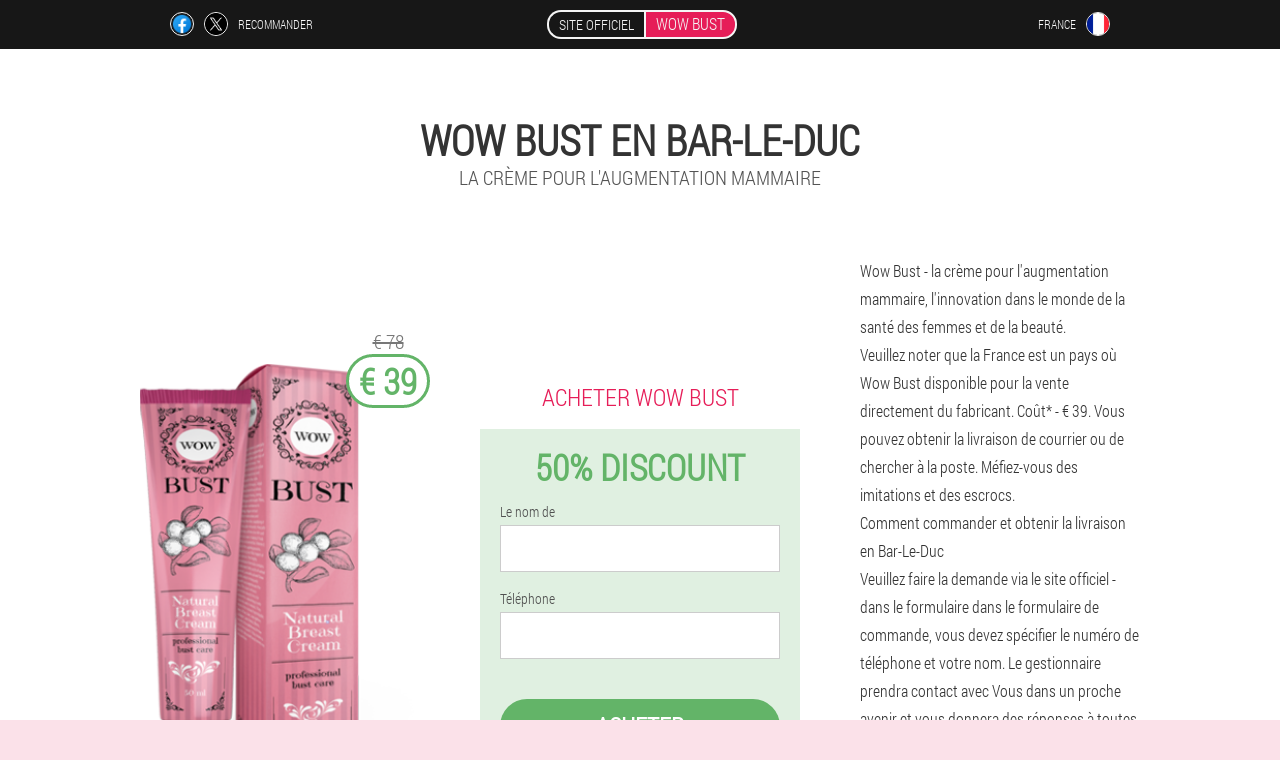

--- FILE ---
content_type: text/html; charset=UTF-8
request_url: https://fr.wow-bust.com/ville/bar-le-duc
body_size: 6943
content:

<!DOCTYPE html>
<html lang="fr">
<head>
	<meta name="viewport" content="width=device-width, initial-scale=1.0">
	<meta http-equiv="Content-Type" content="text/html; charset=utf-8">
	<title>WOW BUST en Bar-Le-Duc acheter de € 39</title>
	<meta name="description" content="La crème pour l'augmentation mammaire Wow Bust. Sans les opérations de la poitrine devient de plus en plus beau. Vous pouvez acheter uniquement via le site officiel. Prix du fabricant. La région de la livraison - France. Pour obtenir la crème en Bar-Le-Duc, vous pouvez la poste">

<link href="/css/new_style_688-g1.css" rel="stylesheet">
<link rel="preload" href="/css/new_style_688-g1.css" as="style">
<link rel="preload" href="/fonts/RobotoCondensedLight.woff" as="font" type="font/woff2" crossorigin>
	
			<link href="/images/favicon.ico" rel="shortcut icon">
		


	
<meta name="google-site-verification" content="ISUC61uNFTKhLQSfE7ph5jPBQ_Cm0XfS0UF9hlE9Mjs" />	
	


<script  type="text/javascript">
function bc(id) 
{
	var selector = document.getElementById(id);
	
	if(selector.classList.contains("active"))
	{
		selector.classList.remove("active");
	}
	else
	{
		selector.classList.add("active");
		
		document.onclick = function(e) {
			onclick(e, id);
		}

		
	}
	
}
	
function onclick(e, id) {
  e = e || window.event;
  var target = e.target || e.srcElement;
  var selector = document.getElementById(id);

  while (target.parentNode && target.tagName.toLowerCase() != 'body') {
    if (target == selector) {
      return;
    }
    target = target.parentNode;
  }
	selector.classList.remove("active");
}
	
</script>
	
	
</head>	
<body class="t_768-hb" itemscope itemtype="https://schema.org/Product">
<header>
	<div class="sc_574-s">
		
		<div class="tb_38__pl xc-975_cbnoj">			
			
		<div class="iandh_596-ta">
<a rel="noopener noreferrer nofollow" target="_blank" class="acin_775__sw" href="https://www.facebook.com/sharer/sharer.php?u=fr.wow-bust.com"><div><span title="Facebook"></span></div></a>
<a rel="noopener noreferrer nofollow" target="_blank" class="fcmx_27__rrff" href="https://x.com/share?text=WOW BUST en Bar-Le-Duc acheter de € 39&url=fr.wow-bust.com"><div><span title="X"></span></div></a>
<span class="mhc-837_dfu">Recommander</span></div>
		<div class="ye-29_anat"><a href="/" class="pprpg_463__by"><div class="icu_606__gd"><span class="neb_137-bz">Site officiel</span> <span class="ujmd_604-g" itemprop="name">Wow Bust</span></div></a></div>
		<div class="zteh_377__jp"><div class="aavw_939-fvek">
<div class="pcf_44-deilg" id="pcf_44-deilg">		
<div class="mele_976-nubc" onclick="bc('pcf_44-deilg')">
<div class="c_361__ldk"><span>France</span></div>
<div class="c_860-q"><div class="av_46__hygxy"><img src="/images/w8vfkpmfuo.png" alt="Drapeau (France)"></div></div>
</div>
<div class="awtxz_428__me">
<ul>
		<li><a href="https://fr-en.wow-bust.com" rel="alternate"><div class="ambj_60-d">France (en)</div><div class="emko_432__j"><div class="qj_160-i"><img src="https://fr-en.wow-bust.com/images/icsspm1cx3poku4d13t2.png"></div></div></a></li><li><a href="https://wow-bust.com" rel="alternate"><div class="ambj_60-d">Deutschland</div><div class="emko_432__j"><div class="qj_160-i"><img src="https://wow-bust.com/images/vbiw2ci7bq30.png"></div></div></a></li><li><a href="https://es.wow-bust.com" rel="alternate"><div class="ambj_60-d">España</div><div class="emko_432__j"><div class="qj_160-i"><img src="https://es.wow-bust.com/images/cl8rjmbcx0va6498d.png"></div></div></a></li><li><a href="https://it.wow-bust.com" rel="alternate"><div class="ambj_60-d">Italia</div><div class="emko_432__j"><div class="qj_160-i"><img src="https://it.wow-bust.com/images/o3s886dx764jbeiyt.png"></div></div></a></li><li><a href="https://pt.wow-bust.com" rel="alternate"><div class="ambj_60-d">Portugal</div><div class="emko_432__j"><div class="qj_160-i"><img src="https://pt.wow-bust.com/images/0lz97p75x7woy6zqxy45.png"></div></div></a></li><li><a href="https://bg.wow-bust.com" rel="alternate"><div class="ambj_60-d">България</div><div class="emko_432__j"><div class="qj_160-i"><img src="https://bg.wow-bust.com/images/6n6rwv8usugo82o86u.png"></div></div></a></li><li><a href="https://at.wow-bust.com" rel="alternate"><div class="ambj_60-d">Österreich</div><div class="emko_432__j"><div class="qj_160-i"><img src="https://at.wow-bust.com/images/iv79nyit1nt76wh0c5.png"></div></div></a></li><li><a href="https://hu.wow-bust.com" rel="alternate"><div class="ambj_60-d">Magyarország</div><div class="emko_432__j"><div class="qj_160-i"><img src="https://hu.wow-bust.com/images/luskbiji4ahu.png"></div></div></a></li><li><a href="https://gr.wow-bust.com" rel="alternate"><div class="ambj_60-d">Η ελλάδα</div><div class="emko_432__j"><div class="qj_160-i"><img src="https://gr.wow-bust.com/images/zm6hk3oj1jyuq.png"></div></div></a></li><li><a href="https://cy.wow-bust.com" rel="alternate"><div class="ambj_60-d">Κύπρος</div><div class="emko_432__j"><div class="qj_160-i"><img src="https://cy.wow-bust.com/images/htld3nji54566raemz.png"></div></div></a></li><li><a href="https://co.wow-bust.com" rel="alternate"><div class="ambj_60-d">Colombia</div><div class="emko_432__j"><div class="qj_160-i"><img src="https://co.wow-bust.com/images/ok1b98vxaamf37o0tjyw.png"></div></div></a></li><li><a href="https://lv.wow-bust.com" rel="alternate"><div class="ambj_60-d">Latvija</div><div class="emko_432__j"><div class="qj_160-i"><img src="https://lv.wow-bust.com/images/8q4xvqwazfk9qf61blp.png"></div></div></a></li><li><a href="https://lt.wow-bust.com" rel="alternate"><div class="ambj_60-d">Lietuva</div><div class="emko_432__j"><div class="qj_160-i"><img src="https://lt.wow-bust.com/images/bxks255ulmf.png"></div></div></a></li><li><a href="https://pl.wow-bust.com" rel="alternate"><div class="ambj_60-d">Polska</div><div class="emko_432__j"><div class="qj_160-i"><img src="https://pl.wow-bust.com/images/6g1noy6ha49rfx74398f.png"></div></div></a></li><li><a href="https://ro.wow-bust.com" rel="alternate"><div class="ambj_60-d">România</div><div class="emko_432__j"><div class="qj_160-i"><img src="https://ro.wow-bust.com/images/kbaz7korj6ssqra5ay.png"></div></div></a></li><li><a href="https://sk.wow-bust.com" rel="alternate"><div class="ambj_60-d">Slovensko</div><div class="emko_432__j"><div class="qj_160-i"><img src="https://sk.wow-bust.com/images/ci4io3a3z8jctuf4uhm.png"></div></div></a></li><li><a href="https://si.wow-bust.com" rel="alternate"><div class="ambj_60-d">Slovenija</div><div class="emko_432__j"><div class="qj_160-i"><img src="https://si.wow-bust.com/images/cyzyevadm4jyw.png"></div></div></a></li><li><a href="https://hr.wow-bust.com" rel="alternate"><div class="ambj_60-d">Hrvatska</div><div class="emko_432__j"><div class="qj_160-i"><img src="https://hr.wow-bust.com/images/zyzsslsk2f0.png"></div></div></a></li><li><a href="https://cz.wow-bust.com" rel="alternate"><div class="ambj_60-d">Česká republika</div><div class="emko_432__j"><div class="qj_160-i"><img src="https://cz.wow-bust.com/images/8sz96ez10h9ume0w.png"></div></div></a></li><li><a href="https://ch.wow-bust.com" rel="alternate"><div class="ambj_60-d">Die Schweiz</div><div class="emko_432__j"><div class="qj_160-i"><img src="https://ch.wow-bust.com/images/efthemv8rl5yjp.png"></div></div></a></li><li><a href="https://ee.wow-bust.com" rel="alternate"><div class="ambj_60-d">Eesti</div><div class="emko_432__j"><div class="qj_160-i"><img src="https://ee.wow-bust.com/images/177k0oacquvbmy80.png"></div></div></a></li><li><a href="https://be.wow-bust.com" rel="alternate"><div class="ambj_60-d">Belgique</div><div class="emko_432__j"><div class="qj_160-i"><img src="https://be.wow-bust.com/images/jh0or2rp7kbrm5o.png"></div></div></a></li><li><a href="https://lu.wow-bust.com" rel="alternate"><div class="ambj_60-d">Lëtzebuerg</div><div class="emko_432__j"><div class="qj_160-i"><img src="https://lu.wow-bust.com/images/lowaebxty650kdvf1.png"></div></div></a></li><li><a href="https://nl.wow-bust.com" rel="alternate"><div class="ambj_60-d">Nederland</div><div class="emko_432__j"><div class="qj_160-i"><img src="https://nl.wow-bust.com/images/w4dizva92291h0r.png"></div></div></a></li><li><a href="https://sg.wow-bust.com" rel="alternate"><div class="ambj_60-d">新加坡</div><div class="emko_432__j"><div class="qj_160-i"><img src="https://sg.wow-bust.com/images/00rymeycb4dl06.png"></div></div></a></li><li><a href="https://ph.wow-bust.com" rel="alternate"><div class="ambj_60-d">Pilipinas</div><div class="emko_432__j"><div class="qj_160-i"><img src="https://ph.wow-bust.com/images/ijiwerb9e3ly.png"></div></div></a></li>	
</ul>
</div></div></div></div>
			
		</div>

	</div>

<div class="wjvpy_624-gpjtc">
<meta itemprop="brand" content="Wow Bust">
<meta itemprop="image" content="https://fr.wow-bust.com/images/Wow%20Bust%20la%20Crème%20pour%20l'augmentation%20mammaire.png">
<meta itemprop="sku" content="12-74-8">
<meta itemprop="MPN" content="12-74-37">
<h1>Wow Bust en Bar-Le-Duc</h1>
<h2 class="g_742__abwr">La crème pour l'augmentation mammaire</h2>
<div class="jfdh_702__cidsj xc-975_cbnoj">
<div class="ide_344-niib">
<div class="v_349__dg"><img src="/images/Wow%20Bust%20la%20Crème%20pour%20l'augmentation%20mammaire.png" alt="La crème Wow Bust" itemprop="image"><div itemprop="offers" itemscope itemtype="https://schema.org/Offer" class="jjbd-90_lcaha nqi_951__htm"><div class="sa-504_n"><span class="nfccg-917_zwo">€ 78</span><span class="hr_544-jscn">€ 39</span></div><meta itemprop="url" content="https://fr.wow-bust.com">
<meta itemprop="price" content="39">
<meta itemprop="priceCurrency" content="EUR">
<meta itemprop="priceValidUntil" content="2025-12-29">
<link itemprop="availability" href="https://schema.org/InStock">
<div itemprop="shippingDetails" itemtype="https://schema.org/OfferShippingDetails" itemscope>
<div itemprop="shippingRate" itemtype="https://schema.org/MonetaryAmount" itemscope>
<meta itemprop="value" content="5.9" />
<meta itemprop="currency" content="EUR" /></div>
<div itemprop="shippingDestination" itemtype="https://schema.org/DefinedRegion" itemscope>
<meta itemprop="addressCountry" content="FR" /></div>
<div itemprop="deliveryTime" itemtype="https://schema.org/ShippingDeliveryTime" itemscope>
<div itemprop="handlingTime" itemtype="https://schema.org/QuantitativeValue" itemscope>
<meta itemprop="minValue" content="0" />
<meta itemprop="maxValue" content="2" />
<meta itemprop="unitCode" content="DAY" /></div>
<div itemprop="transitTime" itemtype="https://schema.org/QuantitativeValue" itemscope>
<meta itemprop="minValue" content="3" />
<meta itemprop="maxValue" content="12" />
<meta itemprop="unitCode" content="DAY" /></div></div></div>
<div itemprop="hasMerchantReturnPolicy" itemtype="https://schema.org/MerchantReturnPolicy" itemscope>
<meta itemprop="applicableCountry" content="FR" />
<meta itemprop="returnPolicyCountry" content="FR" />
<meta itemprop="returnPolicyCategory" content="https://schema.org/MerchantReturnFiniteReturnWindow" />
<meta itemprop="merchantReturnDays" content="7" />
<meta itemprop="returnMethod" content="https://schema.org/ReturnByMail" />
<meta itemprop="returnFees" content="https://schema.org/ReturnFeesCustomerResponsibility" />
</div></div></div>
<div class="aggregaterating" itemprop="aggregateRating" itemscope itemtype="https://schema.org/AggregateRating">
<span itemprop="ratingValue">4.4</span><span itemprop="reviewCount">25</span>
<meta itemprop="bestRating" content="5">
<meta itemprop="worstRating" content="1">
</div>
</div>	
<div class="vg_141-swgop">
<h3>Acheter Wow Bust</h3>
<div class="ddq-702_es">
<h3 class="epndj_475-h">50% Discount</h3>
<form action='' method='POST'>
    <div class="xiis-94_kjhd">
    <label for="gr_3352-uzje" class="ndku-582_cdtoh">Le nom de</label>
    <input id="gr_3352-uzje" type="text" name="jzeyft-5766_ggpppfy" >
	    </div>
	
		<div class="grbbt_703__hsoli">
    <label for="io_2867__ddacc">Nom de famille</label>
    <input id="io_2867__ddacc" type='text' name="xqqfxe_2647-wub" autocomplete="off">
    </div>
	<div class="grbbt_703__hsoli">
	 <label for="jpsfii-5091_akfqhw">E-mail</label>
    <input id="jpsfii-5091_akfqhw" type='email' name="email">
	</div>
	
    <div class="xiis-94_kjhd xzaa-773_ozg">
    <label for="teffzxc-3651_whidns" class="ndku-582_cdtoh">Téléphone</label>
    <input id="teffzxc-3651_whidns" type="text" name="aixg-5730_ffct" >	
	    </div>
    <input type='hidden' name='flow_hash' value='g2ik'>
    <input type='hidden' name='landing' value='fr.wow-bust.com'>
    <input type='hidden' name='country' value='fr'>
    <input type='hidden' name='referrer' value=''>
    <input type='hidden' name='sub1' value='Wow Bust-fr'>
    <input type='hidden' name='sub2' value='fr.wow-bust.com'>
    <input type='hidden' name='sub3' value='API-leadbit'>
    <input type='hidden' name='sub4' value='city Bar-Le-Duc top'>
        <button class="gkc-155_i" type='submit' value='Acheter'>Acheter</button>
</form>
</div>
</div>
<div class="hlm_162-mmd">
<div itemprop="description" class="cfw_28-heupy"><p>Wow Bust - la crème pour l'augmentation mammaire, l'innovation dans le monde de la santé des femmes et de la beauté.</p>
<p>Veuillez noter que la France est un pays où Wow Bust disponible pour la vente directement du fabricant. Coût* - € 39. Vous pouvez obtenir la livraison de courrier ou de chercher à la poste. Méfiez-vous des imitations et des escrocs.</p>
<h4>Comment commander et obtenir la livraison en Bar-Le-Duc</h4>
<p>Veuillez faire la demande via le site officiel - dans le formulaire dans le formulaire de commande, vous devez spécifier le numéro de téléphone et votre nom. Le gestionnaire prendra contact avec Vous dans un proche avenir et vous donnera des réponses à toutes Vos questions, vous informer le délai de livraison en Bar-Le-Duc.</p>
<p>*Vous pouvez acheter au meilleur prix, bénéficient d'une RÉDUCTION de -50%. Conditions de la promotion, adressez-vous à votre gestionnaire.</p></div>
</div>
</div>
<div class="go_583-piom"></div>
</div>


</header>
	
	
	

<section class="xc-975_cbnoj">
<div class="cma-805_gbitc city">
<h2>Où acheter en Bar-Le-Duc Wow Bust</h2>

<ul class="xff-399_jga" itemscope="" itemtype="https://schema.org/BreadcrumbList">
<meta itemprop="name" content="Breadcrumb Wow Bust" />
<meta itemprop="itemListOrder" content="Ascending" />	
<meta itemprop="numberOfItems" content="3" />
<li itemprop="itemListElement" itemscope="" itemtype="https://schema.org/ListItem"><a itemprop="item" href="/"><span itemprop="name">Wow Bust</span></a><meta itemprop="position" content="0"></li><li itemprop="itemListElement" itemscope="" itemtype="https://schema.org/ListItem"><a itemprop="item" href="/ville/"><span itemprop="name">Ville</span></a><meta itemprop="position" content="1"></li><li class="active" itemprop="itemListElement" itemscope="" itemtype="https://schema.org/ListItem"><a itemprop="item" href="/ville/bar-le-duc"><span itemprop="name">Bar-Le-Duc</span></a><meta itemprop="position" content="2"></li></ul>
    
<div class="sp-157_qp bqv_556-h">

<p>La crème pour l'augmentation mammaire Wow Bust un nouvel outil en France pour la santé des femmes et de la beauté. De plus il ne faut pas faire l'opération et profiter de coûteux services de chirurgiens plasticiens.</p>
<p>Le coût de la crème du fabricant - € 39. Vous pouvez acheter uniquement via le site officiel. La france est un pays où les magasins de détail et les pharmacies ne vendent pas Wow Bust. Méfiez-vous des imitations. Sur le site, remplissez le nom et le téléphone dans le formulaire de commande pour commander l'original de la crème.</p>
<p>Nous attirons l'attention! Après réception de votre colis, Vous pouvez payer la commande - travaux sans acompte. La durée de* et le coût exact de livraison de courrier à l'adresse peut varier en fonction de la ville.</p>
<h4>Comment commander en Bar-Le-Duc avec la livraison:</h4>
<ul>
<li>entrez le nom et le téléphone dans le formulaire de commande, en spécifiant le nom et le téléphone dans les zones blanches</li>
<li>attendez que l'appel du gestionnaire et de confirmer la réception du colis</li>
<li>payez le colis lors de la réception d'un mail ou d'un courrier de la poste en Bar-Le-Duc </li>
</ul>
<p>L'utilisation quotidienne Wow Bust non seulement rendre les seins plus gros, mais également retourne à son élasticité et de forme arrondie. Lors de cette crème lutte efficacement contre les changements, sans effets nocifs sur l'organisme.</p>
<p>* Bar-Le-Duc - la livraison est effectuée dans un délai de trois jours.</p>
<p>PROMOTION! Aujourd'hui seulement 50% de RÉDUCTION, réservez Wow Bust à un prix réduit. Envoyez votre candidature maintenant et obtenez la crème Wow Bust au meilleur prix.</p>
	
	
</div>

<div class="sp-157_qp bqv_556-h dbme-230_awepe">
<h3>Autres villes de France où acheter Wow Bust</h3><table class="doa-203_msqdp">
<thead><tr><th colspan="2"><h4>Villes en France où acheter Wow Bust Wow Bust</h4></th></tr></thead>
<tbody>
<tr><td><a href="/ville/paris">Wow Bust à Paris</a></td><td><a href="/ville/marseille">Wow Bust à Marseille</a></td></tr><tr><td><a href="/ville/nice">Wow Bust à Nice</a></td><td><a href="/ville/toulouse">Wow Bust à Toulouse</a></td></tr><tr><td><a href="/ville/cannes">Wow Bust à Cannes</a></td><td><a href="/ville/lyon">Wow Bust à Lyon</a></td></tr><tr><td><a href="/ville/ajaccio">Wow Bust à Ajaccio</a></td><td><a href="/ville/avignon">Wow Bust en Avignon</a></td></tr><tr><td><a href="/ville/bastia">Wow Bust à Bastia</a></td><td><a href="/ville/biarritz">Wow Bust à Biarritz</a></td></tr><tr><td><a href="/ville/bordeaux">Wow Bust à Bordeaux</a></td><td><a href="/ville/brest">Wow Bust à Brest</a></td></tr><tr><td><a href="/ville/chambéry">Wow Bust à Chambéry</a></td><td><a href="/ville/saint-tropez">Wow Bust à Saint-Tropez</a></td></tr><tr><td><a href="/ville/lille">Wow Bust à Lille</a></td><td><a href="/ville/montpellier">Wow Bust à Montpellier</a></td></tr><tr><td><a href="/ville/nantes">Wow Bust à Nantes</a></td><td><a href="/ville/perpignan">Wow Bust à Perpignan</a></td></tr><tr><td><a href="/ville/rennes">Wow Bust à Rennes</a></td><td><a href="/ville/strasbourg">Wow Bust à Strasbourg</a></td></tr><tr><td><a href="/ville/toulon">Wow Bust à Toulon</a></td><td><a href="/ville/limoges">Wow Bust à Limoges</a></td></tr><tr><td><a href="/ville/metz-nancy">Wow Bust Metz-Nancy</a></td><td><a href="/ville/carcassonne">Wow Bust à Carcassonne</a></td></tr><tr><td><a href="/ville/au">Wow Bust À</a></td><td><a href="/ville/lorient">Wow Bust à Lorient</a></td></tr><tr><td><a href="/ville/de_bézier">Wow Bust dans de Bézier</a></td></tbody>
<tfoot><tr><td colspan="2"><b><a href="/ville/">Ville en France</b></a></b></td></tr></tfoot>
</table>
</div>

</div>

	
	
<aside class="zgbhf_554__nbrx vj_864-hjeb">
<h2>Article</h2>
<div class="mpzpa_52-aazhs bqv_556-h">
<ul>
<li>
	<article itemscope itemtype="https://schema.org/NewsArticle">
	<a href="/article/48_Forum%20d'élargissement%20des%20seins"><div class="vafm_403__gmm"><img itemprop="image"  alt="docteur et symboles de beauté" src="/images/article/2744/docteur%20et%20symboles%20de%20beauté.jpg" ></div><h3 itemprop="headline" class='emni_15-zbdhf'>Élargissement du sein: toute la vérité sur la chirurgie plastique la plus populaire</h3></a>
	<div itemprop="articleBody" class='dawg_492-rvw'>Comment tout a commencé. Les seins en silicone sont-ils une malédiction? Le cancer à cause des implants est un mythe?</div>
	<time itemprop="datePublished" datetime="2025-08-26T07:46:02Z" class="fcoe_259__tdiue">26 août 2025</time>
	<meta itemprop="dateModified" content="2025-08-26T07:46:02Z">
	<address itemprop="author" itemscope itemtype="https://schema.org/Person">
	<meta itemprop="name" content="Catherine Randle">
	<meta rel="author" itemprop="url" content="https://fr.wow-bust.com/auteurs_d'articles/21_catherine_randle">
	</address>
	<link itemprop="mainEntityOfPage" href="https://fr.wow-bust.com/article/48_Forum%20d'élargissement%20des%20seins">
	<div itemprop="publisher" itemscope itemtype="https://schema.org/Organization">
<link itemprop="url" href="/">
<meta itemprop="name" content="Wow Bust">
<div itemprop="logo" itemscope itemtype="https://www.schema.org/ImageObject">
<link itemprop="url" href="/images/favicon.ico">
</div>
</div>
	
	</article>
	</li><li>
	<article itemscope itemtype="https://schema.org/NewsArticle">
	<a href="/article/37_augmentation%20mammaire%20et%20rééducation"><div class="vafm_403__gmm"><img itemprop="image"  alt="utilisation de pommades après mammoplastie" src="/images/article/1594/utilisation%20de%20pommades%20après%20mammoplastie.png" ></div><h3 itemprop="headline" class='emni_15-zbdhf'>Rééducation après chirurgie d'augmentation mammaire</h3></a>
	<div itemprop="articleBody" class='dawg_492-rvw'>Période de récupération après plastie mammaire d'augmentation : détails de la rééducation, complications possibles, médicaments recommandés. Foire aux questions et réponses à celles-ci. </div>
	<time itemprop="datePublished" datetime="2022-03-29T01:15:32Z" class="fcoe_259__tdiue">29 mars 2022</time>
	<meta itemprop="dateModified" content="2022-03-29T01:15:32Z">
	<address itemprop="author" itemscope itemtype="https://schema.org/Person">
	<meta itemprop="name" content="Nicolas">
	<meta rel="author" itemprop="url" content="https://fr.wow-bust.com/auteurs_d'articles/12_nicolas">
	</address>
	<link itemprop="mainEntityOfPage" href="https://fr.wow-bust.com/article/37_augmentation%20mammaire%20et%20rééducation">
	<div itemprop="publisher" itemscope itemtype="https://schema.org/Organization">
<link itemprop="url" href="/">
<meta itemprop="name" content="Wow Bust">
<div itemprop="logo" itemscope itemtype="https://www.schema.org/ImageObject">
<link itemprop="url" href="/images/favicon.ico">
</div>
</div>
	
	</article>
	</li><li>
	<article itemscope itemtype="https://schema.org/NewsArticle">
	<a href="/article/30_augmentation%20mammaire%20endoscopique"><div class="vafm_403__gmm"><img itemprop="image" alt="mesure mammaire avant augmentation endoscopique" src="/images/article/1292/mesure%20mammaire%20avant%20augmentation%20endoscopique.jpg" ></div><h3 itemprop="headline" class='emni_15-zbdhf'>Caractéristiques de la réalisation d'une augmentation mammaire endoscopique</h3></a>
	<div itemprop="articleBody" class='dawg_492-rvw'>Tout sur l'augmentation mammaire endoscopique. Indications et contre-indications à la chirurgie, préparation. Comment il est réalisé. La période de récupération. </div>
	<time itemprop="datePublished" datetime="2021-11-25T10:58:38Z" class="fcoe_259__tdiue">25 novembre 2021</time>
	<meta itemprop="dateModified" content="2021-11-25T10:58:38Z">
	<address itemprop="author" itemscope itemtype="https://schema.org/Person">
	<meta itemprop="name" content="Philippe Cooney">
	<meta rel="author" itemprop="url" content="https://fr.wow-bust.com/auteurs_d'articles/8_philippe_cooney">
	</address>
	<link itemprop="mainEntityOfPage" href="https://fr.wow-bust.com/article/30_augmentation%20mammaire%20endoscopique">
	<div itemprop="publisher" itemscope itemtype="https://schema.org/Organization">
<link itemprop="url" href="/">
<meta itemprop="name" content="Wow Bust">
<div itemprop="logo" itemscope itemtype="https://www.schema.org/ImageObject">
<link itemprop="url" href="/images/favicon.ico">
</div>
</div>
	
	</article>
	</li></ul></div>
<div class="mbr_266__ac"><a href="/article/">Tous les articles</a></div>
	</aside>
	


<aside class="jo_192__xq">
	<div class="n-632_bytu">
	<div class="k-127_errhg">
	<div class="ddq-702_es cc_2__fihgd">
		<h3 class="epndj_475-h">Commander en Bar-Le-Duc Wow Bust </h3>
<form action='/ville/bar-le-duc#dvylj_681-c' method='POST'>
    <div class="xiis-94_kjhd">
    <label for="v-9665_ba" class="ndku-582_cdtoh">Entrez votre nom</label>
    <input id="v-9665_ba" type='text' name="jzeyft-5766_ggpppfy" >
	    </div>
    
		<div class="grbbt_703__hsoli">
    <label for="skfjecr_8603__irfxck">Info</label>
    <input id="skfjecr_8603__irfxck" type='text' name="g_9393-bp" autocomplete="off">
    </div>
	<div class="grbbt_703__hsoli">
    <label for="ufv-7583_ffflzr">Nom de famille</label>
    <input id="ufv-7583_ffflzr" type='text' name="xqqfxe_2647-wub" autocomplete="off">
    </div>
	<div class="grbbt_703__hsoli">
	 <label for="twxxwb_3126-ikg">Email</label>
    <input id="twxxwb_3126-ikg" type='email' name='email' autocomplete="off">
	</div>
	
    <div class="xiis-94_kjhd xzaa-773_ozg">
    <label for="dpge_8262-hlr" class="ndku-582_cdtoh">Entrez votre téléphone</label>
    <input id="dpge_8262-hlr" type='text' name="aixg-5730_ffct" >
	    </div>
	<input type='hidden' name='dvylj_681-c' value='1'>
    <input type='hidden' name='flow_hash' value='g2ik'>
    <input type='hidden' name='landing' value='fr.wow-bust.com'>
    <input type='hidden' name='country' value='fr'>
    <input type='hidden' name='referrer' value=''>
    <input type='hidden' name='sub1' value='Wow Bust-fr'>
    <input type='hidden' name='sub2' value='fr.wow-bust.com'>
    <input type='hidden' name='sub3' value='API-leadbit'>
    <input type='hidden' name='sub4' value='city Bar-Le-Duc'>
        <button class="gkc-155_i" type='submit' value='Acheter'>Acheter</button>
</form>
</div>
	</div>
	<div class="fd-2_tjueh"><div class="v_349__dg"><img src="/images/Wow%20Bust%20la%20Crème%20pour%20l'augmentation%20mammaire.png" alt="Wow Bust"><div class="jjbd-90_lcaha ahg_198-ms"><div class="sa-504_n"><span class="nfccg-917_zwo">€ 78</span><span class="hr_544-jscn">€ 39</span></div></div></div></div>
	</div>	
	</aside>
	
</section>








<footer class="fldc_409__jthu">
	<div class="xc-975_cbnoj ei_797-ysfqy">
		<nav class="oxxbg-386_dsh">
		<ul>
				<li><a class="link" href="/l'expérience">L'expérience</a></li>
						<li><a class="link" href="/instructions d'utilisation">Instructions d'utilisation</a></li>
				<li><a href="/les commentaires">Les commentaires</a></li>
				<li><a href="/ville/">Ville</a></li>
				
				<li><a href="/article/">Article</a></li>
			
				<li><a href="/pharmacie">Pharmacie</a></li>
			
			<li><a href="/contacts">Contacts</a></li>
						<li><a href="/des prix">Tous les prix</a></li>
				</ul>
		</nav>
		
		<div class="bahu-864_e">
			<a class="tf-998_fhc" href="/"><h3>Wow Bust</h3> <sup class='cfg-755_rgymf'>La crème</sup></a>
						<div class="ndscj-577_jdl"><a href="mailto:offer@fr.wow-bust.com">offer@fr.wow-bust.com</a></div>
						<div class="jleyg_458-b">La crème pour l'augmentation mammaire</div>
			 
			<div class="ndscj-577_jdl">Site officiel en France</div>			<div class="ndscj-577_jdl">Produit original</div>
		</div>
	</div>
</footer>


	

</body>

</html>






--- FILE ---
content_type: text/css
request_url: https://fr.wow-bust.com/css/new_style_688-g1.css
body_size: 6585
content:
* { margin: 0; padding: 0; border: 0; font-size: 100%; font: inherit; }


article, aside, details, figcaption, figure, footer, hgroup, menu, nav, section { display: block; }

body { line-height: 1; }

ul { list-style: none; }

blockquote, q { quotes: none; }

blockquote { background: rgba(255,242,193, 1); padding: 10px; }

blockquote:before, blockquote:after { content: ''; content: none; }

q:before, q:after { content: ''; content: none; }

table { border-collapse: collapse; border-spacing: 0; }

button, input { outline: none; border: none; }


@font-face { font-family: "RobotoCondensedLight"; src: url("../fonts/RobotoCondensedLight.eot"); src: url("../fonts/RobotoCondensedLight.eot?#iefix") format("embedded-opentype"), url("../fonts/RobotoCondensedLight.woff") format("woff"), url("../fonts/RobotoCondensedLight.ttf") format("truetype"); font-style: normal; font-weight: normal; font-display: swap; }

@font-face {
  font-family: 'Lobster';
  font-style: normal;
  font-weight: 400;
  font-display: swap;
  src: url(../fonts/Lobster1.woff2) format('woff2');
  unicode-range: U+0460-052F, U+1C80-1C88, U+20B4, U+2DE0-2DFF, U+A640-A69F, U+FE2E-FE2F;
}

@font-face {
  font-family: 'Lobster';
  font-style: normal;
  font-weight: 400;
font-display: swap;
  src: url(../fonts/Lobster2.woff2) format('woff2');
  unicode-range: U+0400-045F, U+0490-0491, U+04B0-04B1, U+2116;
}

@font-face {
  font-family: 'Lobster';
  font-style: normal;
  font-weight: 400;
font-display: swap;
  src: url(../fonts/Lobster3.woff2) format('woff2');
  unicode-range: U+0102-0103, U+0110-0111, U+0128-0129, U+0168-0169, U+01A0-01A1, U+01AF-01B0, U+1EA0-1EF9, U+20AB;
}

@font-face {
  font-family: 'Lobster';
  font-style: normal;
  font-weight: 400;
font-display: swap;
  src: url(../fonts/Lobster4.woff2) format('woff2');
  unicode-range: U+0100-024F, U+0259, U+1E00-1EFF, U+2020, U+20A0-20AB, U+20AD-20CF, U+2113, U+2C60-2C7F, U+A720-A7FF;
}

@font-face {
  font-family: 'Lobster';
  font-style: normal;
  font-weight: 400;
font-display: swap;
  src: url(../fonts/Lobster5.woff2) format('woff2');
  unicode-range: U+0000-00FF, U+0131, U+0152-0153, U+02BB-02BC, U+02C6, U+02DA, U+02DC, U+2000-206F, U+2074, U+20AC, U+2122, U+2191, U+2193, U+2212, U+2215, U+FEFF, U+FFFD;
}




body { 
	padding: 0; margin: 0; 
	background: rgba(230,29,88, 0.13);
	color: #333333; 
	min-width: 1000px; 
	font-family: "RobotoCondensedLight", "Arial", sans-serif; 
}


body.success
{
	background: rgba(99,180,104, 0.4);
}


.message_scs
{
	
}

.message_scs h4
{
	font: 35px/35px "Lobster", Arial, Helvetica, sans-serif;
	color: #FFF;
	text-align: center;
}

.message_scs h4 > span
{
	display: block;
	line-height: 52px;
	font-size: 48px;
	color: #63b468;
}


.wrap_scs
{
	margin: 0 auto;
	margin-top: 60px;
	padding: 30px;
	width: 400px;
	font-size: 20px;
	text-align: center;
	line-height: 150%;
	color: #545454;
	background: #FCCA49;
	border:5px solid #FFF;
	border-radius: 10px;
}


.ei_797-ysfqy:after { display: table; content: ''; clear: both; }

.go_583-piom { clear: both; }

.xc-975_cbnoj { width: 1000px; margin: 0 auto; }


.yc_480-cfq
{
	display: block;
}

.yc_480-cfq:after
{
	content: "";
	display: block;
	clear: both;
	visibility: hidden;
	line-height: 0;
	height: 0;
}

section.xc-975_cbnoj
{
	margin-top: 70px;
}

.tb_38__pl 
{
	display: table;
	position: relative;
}



.iandh_596-ta
{
	display: table-cell;
	width: 300px;
	padding-left: 30px;
	vertical-align: middle;
	text-transform: uppercase; 
}


.iandh_596-ta > a
{
	display: block;
	float: left;
}

.iandh_596-ta > a.acin_775__sw
{
	margin-right: 10px;
}

.iandh_596-ta > a.fcmx_27__rrff
{
	margin-right: 10px;
}


.iandh_596-ta > a > div
{
    width: 22px;
    height: 22px;
    overflow: hidden;
    border-radius: 50% 50%;
    border: 1px solid #f5f5f5;
}

.iandh_596-ta > a > div > span
{
	display: block;
    height: 22px;
    width: auto;
	background-repeat: no-repeat;
	background-size: 22px 22px;
}

.iandh_596-ta > a.acin_775__sw > div > span
{
	background-image: url(../images/FB.png);
}

.iandh_596-ta > a.fcmx_27__rrff > div > span
{
	background-image: url(../images/X.png);
}

.iandh_596-ta > span.mhc-837_dfu
{
	font-size: 12px;
    line-height: 24px;
    color: #f5f5f5;
}



.ye-29_anat 
{ 
	display: table-cell;
	width: 400px;
	vertical-align: middle;
	white-space: normal;
}


.sc_574-s { background-color: #171717; }

.sc_574-s .pprpg_463__by 
{
	display: table;
	margin: 0 auto;
	text-decoration: none; 
}

.sc_574-s .icu_606__gd { 
	display: table;
	text-transform: uppercase; 
	color: #f5f5f5; text-decoration: none; 
	padding: 10px 0 10px 0px; 
}

	.sc_574-s .icu_606__gd > .neb_137-bz
	{
		display: table-cell;
	padding: 4px 10px;
    border: 2px solid #f5f5f5;
    border-right: none;
    border-radius: 50px 0px 0px 50px;
    font-size: 14px;
    line-height: 16px;
	}	

	
	
	
	.icu_606__gd .ujmd_604-g
{
	display: table-cell;
	padding: 4px 10px;
    background: rgba(230,29,88, 1);
    border: 2px solid #f5f5f5;
    border-radius: 0px 50px 50px 0px;
    font-size: 16px;
    line-height: 16px;
}

.zteh_377__jp
{
	display: table-cell;
	width: 300px;
	padding-right: 30px;
	vertical-align: top;
}

.zteh_377__jp > .aavw_939-fvek 
{
	float: right;
}


.zteh_377__jp > .aavw_939-fvek > .pcf_44-deilg
{
	position: absolute;
	max-width: 170px;
	right: 0px;
}


.zteh_377__jp > .aavw_939-fvek > .pcf_44-deilg > .awtxz_428__me
{
	position: relative;
    visibility: hidden;
    z-index: 10;
	width: 170px;
	background: #f5f5f5;
	padding-bottom: 10px;
}


.zteh_377__jp > .aavw_939-fvek > .pcf_44-deilg.active > .awtxz_428__me
{
	visibility: visible;
}

.zteh_377__jp > .aavw_939-fvek > .pcf_44-deilg > .awtxz_428__me > ul
{
	display: block;
	max-height: 200px;
    overflow-x: hidden;
}

.zteh_377__jp > .aavw_939-fvek > .pcf_44-deilg > .awtxz_428__me > ul > li
{
	display: block;
}

.zteh_377__jp > .aavw_939-fvek > .pcf_44-deilg > .awtxz_428__me > ul > li:not(:last-child) > a
{
	padding-bottom: 10px;
}

.zteh_377__jp > .aavw_939-fvek > .pcf_44-deilg > .awtxz_428__me > ul > li:last-child > a
{
	padding-bottom: 10px
}


.zteh_377__jp > .aavw_939-fvek > .pcf_44-deilg > .awtxz_428__me > ul > li > a
{
	display: table;
	padding-top: 10px;
	padding-left: 20px;
    padding-right: 30px;
    width: 120px;
	text-decoration: none;
	color: #171717;
}

.zteh_377__jp > .aavw_939-fvek > .pcf_44-deilg > .awtxz_428__me > ul > li > a:hover
{
	color: rgba(230,29,88, 1);
	background: #f0f0f0;
}


.zteh_377__jp > .aavw_939-fvek > .pcf_44-deilg > .awtxz_428__me > ul > li > a > .emko_432__j
{
	display: table-cell;
	vertical-align: middle;
	height: 22px;
    width: 32px;
}


.zteh_377__jp > .aavw_939-fvek > .pcf_44-deilg > .awtxz_428__me > ul > li > a > .emko_432__j > .qj_160-i
{
	width: 20px;
    height: 20px;
    margin-left: 10px;
    overflow: hidden;
    border-radius: 50% 50%;
    border: 1px solid #171717;
}


.zteh_377__jp > .aavw_939-fvek > .pcf_44-deilg > .awtxz_428__me > ul > li > a:hover > .emko_432__j > .qj_160-i
{
	 
}

.zteh_377__jp > .aavw_939-fvek > .pcf_44-deilg > .awtxz_428__me > ul > li > a > .emko_432__j > .qj_160-i > img
{
	display: block;
	height: 20px;
	margin-left: -25%;
}

.zteh_377__jp > .aavw_939-fvek > .pcf_44-deilg > .awtxz_428__me > ul > li > a > .ambj_60-d
{
	display: table-cell;
	vertical-align: middle;
	font-size: 12px;
    line-height: 22px;
    text-transform: uppercase;
	text-align: right;
}

.zteh_377__jp > .aavw_939-fvek > .pcf_44-deilg > .awtxz_428__me > ul > li > a:hover > .ambj_60-d
{
	text-decoration: underline;
}




.aavw_939-fvek > .pcf_44-deilg > .mele_976-nubc
{
	display: table;
	position: relative;
	width: 120px;
	padding: 12px 30px 12px 20px;
	z-index: 20;
	background: #171717;
	cursor: pointer;
}


.aavw_939-fvek > .pcf_44-deilg.active > .mele_976-nubc
{
	background: #f5f5f5;
}


.aavw_939-fvek > .pcf_44-deilg > .mele_976-nubc > *
{
	display: table-cell;
	vertical-align: middle;
	text-align: right;
}


.zteh_377__jp .c_361__ldk
{
	font-size: 12px;
    line-height: 24px;
	text-transform: uppercase;
}


.zteh_377__jp .c_361__ldk > span
{
	display: inline-block;
	color: #f5f5f5;
}


.zteh_377__jp .pcf_44-deilg.active .c_361__ldk > span
{
	color: #171717;
}



.zteh_377__jp .c_860-q
{
	height: 24px;
	width: 34px;
}

.zteh_377__jp .c_860-q > .av_46__hygxy
{
	width: 22px;
	height: 22px;
	margin-left: 10px;
	overflow: hidden;
	border-radius: 50% 50%;
	border:1px solid #f5f5f5;
}

.zteh_377__jp .pcf_44-deilg.active .c_860-q > .av_46__hygxy
{
	border:1px solid #171717;
}

.zteh_377__jp .c_860-q > .av_46__hygxy > img
{
	display: block;
	height: 22px;
	margin-left: -25%;
}

.wjvpy_624-gpjtc 
{
	padding:70px 0px;
	background-color: #FFFFFF;
}

.wjvpy_624-gpjtc > .jfdh_702__cidsj
{
	display: table;
	margin-top: 70px;
}



.wjvpy_624-gpjtc > .jfdh_702__cidsj > *
{
	display: table-cell;
	vertical-align: middle;
}

.wjvpy_624-gpjtc > .jfdh_702__cidsj > .vg_141-swgop
{
	width: 440px;
	max-width: 440px;
}

.wjvpy_624-gpjtc > h1
{
	font-size: 42px;
	font-weight: bold;
	text-align: center;
	text-transform: uppercase;
	
}

.wjvpy_624-gpjtc > h1 .cfg-755_rgymf
{
	position: absolute;
	vertical-align: top;
	font-size: 16px;
	line-height: 16px;
	color: #171717;
	margin-left: 6px;
}



.wjvpy_624-gpjtc > .g_742__abwr
{
	margin-top: 6px;
	font-size: 20px;
	text-align: center;
	text-transform: uppercase;
	color: #545454;
}


.vg_141-swgop > h3
{
	font-size: 24px;
	text-align: center;
	text-transform: uppercase;
	color: rgba(230,29,88, 1);
}


.vg_141-swgop > .ddq-702_es
{
	margin: 20px 60px 0px 60px;
	padding: 20px;
	background-color: rgba(99,180,104, 0.2);
}


.ddq-702_es.cc_2__fihgd
{
	margin-right: 100px;
}


.ddq-702_es > h3.epndj_475-h
{
    color: #63b468;
    text-transform: uppercase;
	text-align: center;
	font-size: 36px;
	font-weight: bold;
	line-height: 36px;
	padding-bottom: 20px;
}

.ddq-702_es.cc_2__fihgd > h3.epndj_475-h
{
	padding-bottom: 30px;
    font-size: 36px;
    line-height: 38px;
	text-align:left;
}


.vg_141-swgop > .ddq-702_es .xiis-94_kjhd
{
	
}


.ddq-702_es .grbbt_703__hsoli
{
	display: none;
}


.ddq-702_es .xiis-94_kjhd.xzaa-773_ozg
{
	margin-top: 20px;
}

.ddq-702_es .xiis-94_kjhd .ndku-582_cdtoh {
    display: block;
    font-size: 14px;
    font-weight: normal;
    color: #505050;
}


.ddq-702_es.cc_2__fihgd .xiis-94_kjhd .ndku-582_cdtoh
{
	font-size: 16px;
	font-weight: normal;
}



.ddq-702_es .xiis-94_kjhd > input {
    display: block;
    box-sizing: border-box;
    margin: 6px 0 0 0;
    width: 100%;
    font-size: 16px;
    padding: 12px 14px;
    border: 1px solid #CCCCCC;
}

.ddq-702_es.cc_2__fihgd .xiis-94_kjhd > input
{
	margin: 8px 0 0 0;
	padding: 16px 18px;
	font-size: 18px;
	max-width: 400px;
}

.ddq-702_es .xiis-94_kjhd .p_883-fzq {
    display: block;
	margin-top: 8px;
	padding: 8px;
    font-size: 14px;
    color: white;
    background-color: #CD5C5C;
}

.ddq-702_es.cc_2__fihgd .xiis-94_kjhd .p_883-fzq
{
	max-width: 384px;
	font-size:16px;
}

.ddq-702_es .gkc-155_i {
   display: block;
	width: 100%;
	margin-top: 40px;
    vertical-align: top;
    text-decoration: none;
    color: #ffffff;
    text-transform: uppercase;
    font-family: "RobotoCondensedLight", "Arial", sans-serif;
    font-size: 24px;
	font-weight: bold;
    line-height: 54px;
    height: 54px;
    padding: 0 30px 0 30px;
    text-align: center;
	cursor: pointer;
	background: #63b468;
	white-space: normal;
	border-radius: 30px;
}

.ddq-702_es.cc_2__fihgd .gkc-155_i 
{
	line-height: 58px;
    height: 58px;
	font-size: 28px;
	max-width: 400px;
}


.v_349__dg
{
	position: relative;
	display: table;
    margin: 0 auto;
}

.v_349__dg > .jjbd-90_lcaha
{
	position: absolute;
	display: table;
	background-color: rgba(255,255,255, 1);
    border-radius: 30px;
    border: 3px solid rgba(99,180,104, 1);
	
}

.v_349__dg > .jjbd-90_lcaha.nqi_951__htm
{
	right: -10px;
	top:-10px;
}

.v_349__dg > .jjbd-90_lcaha.ahg_198-ms
{
	top:0px;
	right: -20px;
}

.v_349__dg > .jjbd-90_lcaha > .sa-504_n
{
	display: table-cell;
	vertical-align: middle;
}


.v_349__dg > .jjbd-90_lcaha .nfccg-917_zwo
{
	display: block;
	position: absolute;
	width: 100%;
	top: -26px;
	font-size: 20px;
	text-decoration: line-through;
	text-align: center;
	color: #777777;
}

.v_349__dg > .jjbd-90_lcaha .hr_544-jscn
{
	display: block;
	padding: 6px 10px 6px 10px;
	color: rgba(99,180,104, 1);
    text-transform: uppercase;
    font-size: 36px;
    line-height: 36px;
	text-align: center;
	font-weight: bold;
}

.ide_344-niib > .v_349__dg > img
{
	display: block;
	width: 280px;
	height: auto;
	max-width: 280px;
}


.wjvpy_624-gpjtc > .jfdh_702__cidsj > .hlm_162-mmd
{
	width: 280px;
}


.hlm_162-mmd > .cfw_28-heupy
{
    font-size: 16px;
    line-height: 180%;
}


.hlm_162-mmd > .cfw_28-heupy > b, .hlm_162-mmd > .cfw_28-heupy > h2, .hlm_162-mmd > .cfw_28-heupy > h3
{
    font-size: 20px;
	padding-bottom: 20px;
    text-transform: uppercase;
    color: #545454;
}

.hlm_162-mmd > .cfw_28-heupy > ol
{
	padding-left: 20px;
}


main
{
	
}


.bqv_556-h
{
	background-color: #FFFFFF;
	color: #343434;
	font-size: 16px; 
	line-height: 180%;
    /*box-shadow: 0 1px 0 0 #d7d8db, 0 0 0 1px #e3e4e8;*/
}


.xff-399_jga
{
	display: block;
	margin-bottom: 15px;
	margin-left: 30px;
}

.xff-399_jga > li
{
	display: inline-block;
}

.xff-399_jga > li > a
{
	font-size: 14px;
	line-height: 14px;
	text-decoration: none;
	color: rgba(230,29,88, 1);
}

.xff-399_jga > li:not(.active) > a:hover
{
	text-decoration: underline;
}

.xff-399_jga > li:not(:last-child) > a:after {
    float: right;
    margin:0px 6px 0px 6px;
    content: "/";
    display: block;
    line-height: 16px;
    height: 16px;
	font-size: 16px;
	color: #545454;
}

.xff-399_jga > li.active > a
{
	color: #545454;
}




.cma-805_gbitc 
{ 
	margin-bottom: 50px; 

}



.cma-805_gbitc > .sp-157_qp
{
	 padding: 30px;
	overflow: hidden;
}


.cma-805_gbitc > .sp-157_qp:after { display: table; content: ''; clear: both; }




.cma-805_gbitc h1 
{ 
	color: rgba(230,29,88, 1); 
	font-size: 42px; line-height: 42px; 
	font-weight: bold;
	text-transform: uppercase; 
	text-align: center;
	padding-bottom: 30px;
    word-wrap: break-word;
}

.cma-805_gbitc h1 .cfg-755_rgymf
{
	position: absolute;
	vertical-align: top;
	font-size: 16px;
	line-height: 16px;
	color: #171717;
	margin-left: 6px;
}


.cma-805_gbitc h2 
{ 
	color: rgba(230,29,88, 1); 
	font-size: 40px; line-height: 42px; 
	font-weight: normal;
	text-transform: uppercase; 
	text-align: center;
	padding-bottom: 30px;
	word-wrap: break-word;
}

.cma-805_gbitc h2:first-child
{
	padding-top: 0px;
}

.cma-805_gbitc .sp-157_qp > h2
{
	padding-top: 30px;
	padding-bottom: 20px;
	color: #222222;
	text-align: left;
	font-size: 36px; line-height: 38px;
}

.cma-805_gbitc .sp-157_qp > h2:first-child
{
	padding-top: 0px;
	text-align: center;
}
.cma-805_gbitc h2:first-child
{
	padding-top: 0px;
	color: rgba(230,29,88, 1); 
}


.cma-805_gbitc h3 { font-size: 30px; line-height: 40px; color: #222222; text-transform: uppercase; padding: 20px 0 10px 0; }


.cma-805_gbitc h4 { font-size: 24px; line-height: 30px; color: #222222; text-transform: uppercase; padding: 16px 0 6px 0; }

.cma-805_gbitc h5 { font-size: 24px; line-height: 30px; color: #222222; text-transform: uppercase; padding: 16px 0 6px 0; }

.sp-157_qp ul { margin-top: 12px; }


.sp-157_qp ul > li 
{ 
	margin-left: 20px;  
	margin-bottom: 12px; 
	list-style: circle;
}

.sp-157_qp ul.clear > li, .sp-157_qp ol.clear > li 
{
	clear: both;
}

.sp-157_qp ul.clear > li:after, .sp-157_qp ol.clear > li:after { display: block; content: ''; clear: both; }


.sp-157_qp ul.fnpc_862__q
{
	margin-top: 0px !important;
}

.sp-157_qp ul.fnpc_862__q > li 
{
	margin-left: 0px !important;
}

.sp-157_qp ol { margin-left: 20px; margin-top: 12px; }

.sp-157_qp ol > li { padding-left: 6px;  margin-bottom: 12px;}


.sp-157_qp ul.list-recomend
{
	
}

.sp-157_qp ul.list-recomend > li
{
	display: inline-block;
	text-align: center;
	padding: 0px 8px;
	margin: 0px 0px 20px 0px;
	vertical-align: top;
}

.sp-157_qp ul.list-recomend > li .dscr_img
{
	font-weight: bold;
}

.sp-157_qp ul.list-recomend > li .dscr_img .date, .sp-157_qp ul.list-recomend > li .dscr_img .txtd
{
	display: block;
	font-size: 14px;
	line-height: 16px;
	color: #545454;
	font-weight: normal;
	max-width: 168px;
}

.sp-157_qp ul.list-recomend.ver1 > li .dscr_img
{
	max-width: 136px;
}


.sp-157_qp .nfi_916-bakbg > .hefv-493_u
{
	display: inline-block;
	margin-bottom: 12px;
	color: #777777;
}

.sp-157_qp .nfi_916-bakbg > .at-429_fag
{
	display: inline-block;
	margin-left: 10px;
	margin-bottom: 12px;
}

section p:not(:last-child)
{
	padding-bottom: 10px;
}

section a
{
	color: rgba(230,29,88, 1);
}


.cma-805_gbitc > .sp-157_qp.bqv_556-h.dbme-230_awepe 
{
	margin-bottom: 50px;
}


.cma-805_gbitc > .sp-157_qp.bqv_556-h.dbme-230_awepe h3
{
	padding-top: 0px;
	padding-bottom: 20px;
	text-align: center;
	color: rgba(230,29,88, 1);
}


.dbme-230_awepe table.doa-203_msqdp th h4
{
	padding: 8px 0px;
	text-align: center;
	font-size: 18px;
}

.dbme-230_awepe table.doa-203_msqdp tfoot td b
{
	text-align: center;
}


.dbme-230_awepe table.doa-203_msqdp td
{
	width: 50%;
}


.cma-805_gbitc table { border-collapse: separate; border-spacing: 3px; }

.cma-805_gbitc td { background-color: #f5f8fa; padding: 5px 10px; overflow: hidden;}

.cma-805_gbitc th { background-color: #f5f8fa; padding: 5px 10px; overflow: hidden;}


table.doa-203_msqdp
{
	width: 100%;
}

table.doa-203_msqdp td
{
	padding: 0;
}

table.doa-203_msqdp a
{
	display: block;
	text-decoration: none;
	padding: 5px 10px;
}

table.doa-203_msqdp a:hover
{
	background: rgba(230,29,88, 1);
	color: white;
}


table.sif_429-o
{
	width: 100%;
}


table.sif_429-o th
{
	text-align: left;
	font-weight: bold;
}

table.sif_429-o th.qwa-594_kai
{
	max-width: 200px;
}
table.sif_429-o th.rlcgh-487_yd
{
	max-width: 100px;
}
table.sif_429-o th.aeh_758-lijo
{
	
}

table.sif_429-o td
{
	padding: 5px 10px;
}

table.sif_429-o tr.acd-585_mnva td
{
	font-weight: bold;
	border-top: 2px solid rgba(230,29,88, 1);
	border-bottom: 2px solid rgba(230,29,88, 1);
}

table.sif_429-o tr.acd-585_mnva td:first-child
{
	border-left: 2px solid rgba(230,29,88, 1);
}

table.sif_429-o tr.acd-585_mnva td:last-child
{
	border-right: 2px solid rgba(230,29,88, 1);
}

table.sif_429-o tr:hover td
{
	background-color: rgba(230,29,88, 0.2);
}

table.sif_429-o td img
{
	vertical-align: text-top;
	margin-right: 10px;
}

.google_map 
{
	margin-top: 20px;
   width: 100%;
   height: 400px;
 }




.d_615-wgdp.vj_864-hjeb
{ 
	margin-bottom: 50px; 

}


.d_615-wgdp.vj_864-hjeb h2 
{ 
	color: rgba(230,29,88, 1);
	font-weight: normal; 
	text-transform: uppercase; 
	font-size: 40px; line-height: 42px; 
	padding-bottom: 30px; 
	font-family: "RobotoCondensedLight", "Arial", sans-serif;
	word-wrap: break-word;
}


.mpzpa_52-aazhs
{
	padding: 30px;
}


.d_615-wgdp ul
{
	display: block;
}

.d_615-wgdp ul.fnpc_862__q > li
{
	display: block;
    padding-bottom: 30px;
	clear: both;
}


.d_615-wgdp ul.fnpc_862__q > li:after
{ display: table; content: ''; clear: both; }



.d_615-wgdp ul.fnpc_862__q > li:not(:first-child)
{
	padding-top: 30px;
	border-top: 1px solid #eeeeee;
}

.d_615-wgdp ul.fnpc_862__q > li:not(:last-child)
{
	padding-top: 30px;
}


.d_615-wgdp ul.fnpc_862__q > li:last-child, .d_615-wgdp.elj_508-sxqwb .sp-157_qp ul > li:last-child
{
	margin-bottom: 0px;
}


.d_615-wgdp ul.fnpc_862__q > li .r-133_e
{
	margin-bottom: 12px;
}

.d_615-wgdp ul.fnpc_862__q > li .r-133_e > i
{
	font-size: 18px;
	font-style: italic;
}

.d_615-wgdp ul.fnpc_862__q > li .kxhq_468__bedf
{
	float: left;
}


.d_615-wgdp ul.fnpc_862__q > li .kxhq_468__bedf img { display: block; text-align: center; border-radius: 50% 50%; width: 140px; height: 140px; margin: 0 auto 15px; overflow: hidden; }



.d_615-wgdp ul.fnpc_862__q > li .hjo_585-zix
{
	font-size: 16px;
	padding-left: 160px;
    line-height: 180%;
}





.d_615-wgdp ul.fnpc_862__q > li .item_rev
{
	display: none;
}

.d_615-wgdp .gha_249-qjdc
{
	margin-top: 20px;
	text-align: center;
}



.d_615-wgdp .rating_comments
{
	margin-top: 20px;
	visibility: hidden;
	display: none;
}





.zgbhf_554__nbrx.vj_864-hjeb
{ 
	margin-bottom: 50px; 

}

.zgbhf_554__nbrx.vj_864-hjeb h2 
{ 
	color: rgba(230,29,88, 1);
	font-weight: normal; 
	text-transform: uppercase; 
	font-size: 40px; line-height: 42px; 
	padding-bottom: 30px; 
	font-family: "RobotoCondensedLight", "Arial", sans-serif;
	word-wrap: break-word;
	text-align: center;
}



.zgbhf_554__nbrx.vj_864-hjeb ul
{
	display: table;
	width: 100%;
}

.zgbhf_554__nbrx.vj_864-hjeb ul > li
{
	display: table-cell;
	width: 33.33%;
	padding: 0px 20px;
}


.zgbhf_554__nbrx.elj_508-sxqwb .sp-157_qp ul > li
{
	display: block;
	margin-bottom: 20px;
}


.zgbhf_554__nbrx ul > li:last-child, .zgbhf_554__nbrx.elj_508-sxqwb .sp-157_qp ul > li:last-child
{
	margin-bottom: 0px;
}


.zgbhf_554__nbrx ul > li .emni_15-zbdhf
{
	padding: 20px 0 10px 0;
	margin-bottom: 14px;
	text-transform: uppercase;
	font-weight: bold;
	font-size: 19px;
    line-height: 30px;
	color: rgba(230,29,88, 1);
}


.zgbhf_554__nbrx ul > li .vafm_403__gmm
{
	overflow: hidden;
    border: 2px solid rgba(230,29,88, 1);
}

.zgbhf_554__nbrx ul > li .vafm_403__gmm > img
{
	display: block;
	max-width: 260px;
	min-height: 140px;
    max-height: 140px;
	margin: 0 auto;
}



.zgbhf_554__nbrx ul > li .dawg_492-rvw
{
	margin-bottom: 12px;
}

.zgbhf_554__nbrx ul > li .fcoe_259__tdiue
{
	color: #777777;
}



.zgbhf_554__nbrx .mbr_266__ac
{
	margin-top: 20px;
	text-align: center;
}




.hueb_746-v 
{ 
	margin-bottom: 50px;
}

.hueb_746-v .frca_235-u:after 
{ 
	display: table; 
	content: ''; 
	clear: both; 
}

.hueb_746-v .frca_235-u 
{ 
	background-color: #ffffff; 
	padding:30px;
}

.hueb_746-v .frca_235-u img 
{ 
	float: left; 
	margin-right: 30px;
	max-width: 280px;
}

.hueb_746-v .yea_582__osid 
{ 
	color: #343434; 
	font-weight: bold; 
	text-transform: uppercase; 
	font-size: 19px; 
	line-height: 30px; 
	margin-top: 10px; 
}


.gfdd-864_nd
{
	display: block;
	line-height: 130%;

}

.gfdd-864_nd > div > *
{
	color: #777777; font-weight: bold; text-transform: uppercase; font-size: 14px;
}

.gfdd-864_nd > div > dt
{
	display:inline-block;
}

.gfdd-864_nd > div > dd
{
	display:inline;
}

.hueb_746-v .cqcg-300_hfd
{
	margin-top: 12px;
	font-size: 16px;
    line-height: 180%;
}



.hueb_746-v h2 
{ 
    color: rgba(230,29,88, 1);
    font-weight: normal;
    text-transform: uppercase;
    font-size: 40px;
    line-height: 42px;
    padding-bottom: 30px;
    font-family: "RobotoCondensedLight", "Arial", sans-serif;
    word-wrap: break-word;
} 













.jo_192__xq {  
	padding: 30px; 
	margin-bottom: 50px; 
	color: rgba(230,29,88, 1); 
	font-size: 17px;  
	background-color: rgba(99,180,104,0.2);
}



.jo_192__xq > .n-632_bytu
{
	display: table;
	width: 100%;
}


.jo_192__xq > .n-632_bytu > *
{
	display: table-cell;
	vertical-align: top;
}


.jo_192__xq .v_349__dg > img
{
	max-width: 400px;
}



.fldc_409__jthu 
{ 
	background-color: #171717; 
	padding: 30px 0; 
}

.oxxbg-386_dsh
{
	display: block;
	margin-right: 40px;
}


.oxxbg-386_dsh li
{
	display: inline-block;
	line-height: 68px;
	margin-right: 30px;
}

.oxxbg-386_dsh li a
{
	color: white;
	text-decoration: none;
	text-transform: uppercase;
	font-size: 14px;
}

.oxxbg-386_dsh li a:hover
{
	text-decoration: underline;
}

.bahu-864_e { 
	margin-top: 30px;
	text-transform: uppercase; 
}




.bahu-864_e .tf-998_fhc
{
	display: block;
	text-decoration: none;
}

.bahu-864_e .tf-998_fhc .cfg-755_rgymf
{
	position: absolute;
	vertical-align: top;
	font-size: 12px;
	color: white;
	margin-left: 4px;
}



.bahu-864_e h3 
{ 
	display: inline;
	color: #ffffff; 
	font-size: 20px;
	font-weight: bold;
	line-height: 20px; 
}

.bahu-864_e .ndscj-577_jdl
{
	margin-top: 4px;
	font-size: 12px; 
	line-height: 12px;
	color: rgba(230,29,88, 1);

}


.ndscj-577_jdl a
{
	color: #FFFFFF;
	text-decoration: none;
}

.ndscj-577_jdl a:hover
{
	text-decoration: underline;
}



.bahu-864_e .ctw_814__tw
{
	margin-top: 4px;
	font-size: 12px; 
	line-height: 12px;
	color: rgba(230,29,88, 1);
}


.bahu-864_e .jleyg_458-b
{
	margin-top: 4px;
	font-size: 12px; 
	line-height: 12px;
	color: rgba(230,29,88, 1);
}


.imgblock
{
	display: block;
	max-width: 940px;
	margin-bottom: 20px;
}

.imgblock.right
{
	float: right;
	margin-left: 20px;
}

.imgblock.left
{
	float: left;
	margin-right: 20px;
}

.imgblock.center
{
	margin: 0 auto;
	margin-bottom: 20px;
}

.aggregaterating
{
	display: none;
}

.cvrb-655_ifb
{
	padding: 30px;
    overflow: hidden;
}


.cvrb-655_ifb > .h_585-tr
{
	float: right;
	width: 50%;
}

.cvrb-655_ifb > .h_585-tr > .cpngb_543-wq
{
	padding-left: 20px;
	border-left: 3px solid rgba(230,29,88, 1);
    margin-left: 20px;
    padding-bottom: 20px;
}

.cvrb-655_ifb > .h_585-tr > .cpngb_543-wq > .gfdd-864_nd
{
	margin-top: 20px;
}

.cvrb-655_ifb > .x_987-hxakf
{
	float: left;
	width: 50%;
}

.cvrb-655_ifb > .x_987-hxakf form
{
	display: block;
	width: 100%;
}

.cvrb-655_ifb > .x_987-hxakf .zdzje_159__pft
{
	margin-top: 20px;
}

.cvrb-655_ifb > .x_987-hxakf .ocdyf_826__bi
{
	display: none;
}


.cvrb-655_ifb > .x_987-hxakf .zdzje_159__pft label
{
	display: block;
    font-size: 16px;
    font-weight: normal;
    color: #505050;
}

.cvrb-655_ifb > .x_987-hxakf .zdzje_159__pft input
{
	display: block;
    box-sizing: border-box;
    margin: 6px 0 0 0;
    width: 100%;
    font-size: 16px;
    padding: 12px 14px;
    border: 1px solid #CCCCCC;
}

.cvrb-655_ifb > .x_987-hxakf .zdzje_159__pft textarea
{
	display: block;
    box-sizing: border-box;
    margin: 6px 0 0 0;
    width: 100%;
    font-size: 16px;
    padding: 12px 14px;
    border: 1px solid #CCCCCC;
}


.cvrb-655_ifb > .x_987-hxakf .zdzje_159__pft .bbih_368-zbdid {
    display: block;
	margin-top: 8px;
	padding: 8px;
    font-size: 14px;
    color: white;
    background-color: darkred;
    font-weight: bold;
}



.cvrb-655_ifb > .x_987-hxakf .kaw_627-h
{
	display: block;
    width: 100%;
    margin-top: 40px;
    vertical-align: top;
    text-decoration: none;
    color: #ffffff;
    text-transform: uppercase;
    font-family: "RobotoCondensedLight", "Arial", sans-serif;
    font-size: 24px;
    font-weight: bold;
    line-height: 54px;
    padding: 0 30px 0 30px;
    text-align: center;
    cursor: pointer;
    background: rgba(230,29,88, 1);
    white-space: normal;
}



@media only screen and (min-device-width: 320px) and (max-device-width: 736px) {

body { min-width: 100%; }

.xc-975_cbnoj { width: 100%; }
	
.sc_574-s { text-align: center; }
	
	
	
	
.sc_574-s .icu_606__gd
	{
		
		
	}

	
	

	
	
	
	.iandh_596-ta
	{
		width: 84px;
		padding-left: 20px;
	}
	
	
	
.iandh_596-ta > a
{
	
}

	
.iandh_596-ta > a.fcmx_27__rrff
{
	margin-right: 0px;
}
	
.iandh_596-ta > a > div
{
    width: 24px;
	height: 24px;
}

.iandh_596-ta > a > div > span
{
	width: 24px;
	height: 24px;
	background-size: 24px 24px;
}

.iandh_596-ta > a.acin_775__sw > div > span
{
	
}

.iandh_596-ta > a.fcmx_27__rrff > div > span
{
	
}


.iandh_596-ta > span.mhc-837_dfu
{
	display: none;
}
	

	
	
	.ye-29_anat
	{
		width: auto;
	}
	
	
	.zteh_377__jp
	{
		width: 104px;
		padding-right: 0px;
		vertical-align: middle;
	}
	

	
	.zteh_377__jp > .aavw_939-fvek > .pcf_44-deilg:not(.active)
	{
		position: relative;
	}
	
	
		.zteh_377__jp > .aavw_939-fvek > .pcf_44-deilg.active
	{
		top: 0px;
		left: 0px;
		max-width: none;
		background: #f5f5f5;
	}
	

	
	
	.aavw_939-fvek > .pcf_44-deilg > .mele_976-nubc
{
	float: right;
	width: auto;
	padding: 12px 20px 12px 20px;
}


	
	
	.zteh_377__jp > .aavw_939-fvek > .pcf_44-deilg > .awtxz_428__me
	{
		
		display: none;
	}
	


.zteh_377__jp > .aavw_939-fvek > .pcf_44-deilg.active > .awtxz_428__me
{
	display:block;
	visibility: visible;
	width: auto;
	clear: both;
	border-top: 1px solid #e6e6e6;
}


	
	
.zteh_377__jp > .aavw_939-fvek > .pcf_44-deilg > .awtxz_428__me > ul
{
	display: block;
	max-height:300px;
}

.zteh_377__jp > .aavw_939-fvek > .pcf_44-deilg > .awtxz_428__me > ul > li
{
	
}
	
	
.zteh_377__jp > .aavw_939-fvek > .pcf_44-deilg > .awtxz_428__me > ul > li:after 
{ display: table; content: ''; clear: both; }	

.zteh_377__jp > .aavw_939-fvek > .pcf_44-deilg > .awtxz_428__me > ul > li:not(:last-child) > a
{
	padding-bottom: 10px;
}

.zteh_377__jp > .aavw_939-fvek > .pcf_44-deilg > .awtxz_428__me > ul > li:last-child > a
{
	padding-bottom: 10px
}


.zteh_377__jp > .aavw_939-fvek > .pcf_44-deilg > .awtxz_428__me > ul > li > a
{
    width: auto;
	padding-right: 20px;
	float: right;
}
	

.zteh_377__jp > .aavw_939-fvek > .pcf_44-deilg > .awtxz_428__me > ul > li > a > .ambj_60-d
{
	font-size: 14px;	
}
	
	
	
.aavw_939-fvek > .pcf_44-deilg > .mele_976-nubc > *
{
	display: table-cell;
	vertical-align: middle;
	text-align: right;
}	
	
.aavw_939-fvek > .pcf_44-deilg.active > .mele_976-nubc > *
{
	font-size: 16px;
}	
		
.aavw_939-fvek > .pcf_44-deilg:not(.active) > .mele_976-nubc > .c_361__ldk
{
	display: none;
}
	
	
	
.zteh_377__jp .c_860-q
{
	width: 24px;
}

.zteh_377__jp .c_860-q > .av_46__hygxy
{
	width: 24px;
	height: 24px;
}
	
	
.zteh_377__jp .pcf_44-deilg:not(.active) .c_860-q > .av_46__hygxy
{
	margin-left: 0px;
}

.zteh_377__jp .pcf_44-deilg.active .c_860-q > .av_46__hygxy
{
	border:1px solid #171717;
}

.zteh_377__jp .c_860-q > .av_46__hygxy > img
{
	height: 24px;
}
	

.sc_574-s .icu_606__gd > .neb_137-bz
{
	display: block;
    border: 2px solid #f5f5f5;
    border-bottom: none;
    border-radius: 15px 15px 0px 0px;
	white-space: nowrap;
}	
	
	.icu_606__gd .ujmd_604-g
{
	display: block;
    border-radius: 0px 0px 15px 15px;
}
	
	
	
	
	
	
	
	
	
	
	
	
	
	
	
.zteh_377__jp.nqi_951__htm
	{
		float: none;
	}
	
.zteh_377__jp.nqi_951__htm > *
	{
		padding: 2px 0px 12px 0px;
	}

	
	.zteh_377__jp .r-133_e
	{
		line-height: 18px;
	}
	
	.zteh_377__jp .c_860-q > .wrap
	{
		width: 16px;
		height: 16px;
	}

	
	.zteh_377__jp .c_860-q > .wrap > img
	{
		height: 16px;
		margin-left: -4px;
	}
	
	
	.wjvpy_624-gpjtc {
    padding: 30px 20px;
	}
	
	.wjvpy_624-gpjtc > .jfdh_702__cidsj
	{
		display: block;
		margin-top: 30px;
	}
	
	
	.wjvpy_624-gpjtc > .jfdh_702__cidsj > *
	{
		display: block;
		margin: 0 auto;
	}
	
	
	
	.wjvpy_624-gpjtc > .jfdh_702__cidsj > .ide_344-niib
	{
		padding-top: 10px
	}
	
	.wjvpy_624-gpjtc > .jfdh_702__cidsj > .vg_141-swgop
	{
		width: 100%;
		padding-top: 30px
	}
	
	.vg_141-swgop > .ddq-702_es
	{
		margin: 20px 0px 0px 0px;
	}
	
	.ide_344-niib > .v_349__dg > img
	{
		max-width: none;
		width: 100%;
	}
	
	.wjvpy_624-gpjtc > .jfdh_702__cidsj > .hlm_162-mmd
	{
		width: 100%;
		padding-top: 30px
	}
	
	section.xc-975_cbnoj
	{
		margin-top: 30px;
	}
		
	.cma-805_gbitc { width: 100%; float: none; box-sizing: border-box; -webkit-box-sizing: border-box; -moz-box-sizing: border-box; -ms-box-sizing: border-box; -o-box-sizing: border-box; padding: 20px 12px; margin-bottom: 10px; }
	.cma-805_gbitc h2 { padding-bottom:20px; }
	.cma-805_gbitc > .sp-157_qp
	{
		padding: 20px;
	}

	.cma-805_gbitc p + h2 { }
	.cma-805_gbitc ul { }
	.cma-805_gbitc li { }
	.cma-805_gbitc table { width: 100% !important; }
	
	.cma-805_gbitc img { max-width: 100% !important; }
	

	.d_615-wgdp.vj_864-hjeb
	{
		padding: 20px 12px;
		margin-bottom: 10px;
	}
	
	.d_615-wgdp.vj_864-hjeb h2
	{
		padding-bottom: 20px;
	}
	
	.d_615-wgdp.vj_864-hjeb ul
	{
		display: block;
	}
	
	.d_615-wgdp.vj_864-hjeb ul > li
	{
		display: block;
		width: 100%;
	}
	
	.d_615-wgdp.vj_864-hjeb ul > li:not(:first-child)
	{
		margin-top: 20px;
	}
	
	
	.d_615-wgdp ul.fnpc_862__q > li > .kxhq_468__bedf
	{
		float: none !important;
	}
	
	.d_615-wgdp ul.fnpc_862__q > li > .hjo_585-zix
	{
		padding: 0px;
	}
	
	
		.zgbhf_554__nbrx.vj_864-hjeb
	{
		padding: 20px 12px;
		margin-bottom: 10px;
	}
	
	.zgbhf_554__nbrx.vj_864-hjeb h2
	{
		padding-bottom: 20px;
	}
	
	.zgbhf_554__nbrx.vj_864-hjeb ul
	{
		display: block;
	}
	
	.zgbhf_554__nbrx.vj_864-hjeb ul > li
	{
		display: block;
		padding: 0px;
		width: 100%;
	}
	
	.zgbhf_554__nbrx.vj_864-hjeb ul > li:not(:first-child)
	{
		margin-top: 20px;
	}
	
	.zgbhf_554__nbrx.vj_864-hjeb ul > li .hjo_585-zix
	{
		padding: 0px;
	}
	
	.mpzpa_52-aazhs
	{
		    padding: 20px;
	}
	
	
	.hueb_746-v
	{
		padding: 20px 12px;
		margin-bottom: 10px;
	}

	.hueb_746-v h2
	{
		padding-bottom: 20px;
		
	}
	
	.hueb_746-v .frca_235-u
	{
		padding: 20px;
	}
	
	.hueb_746-v .frca_235-u img
	{
		display: block;
		margin-bottom: 10px;
		float: none;
	}
	
	.hueb_746-v .cqcg-300_hfd
	{
		padding-left: 0px;
	}
	
	
	
	
	.jo_192__xq
	{
		margin-top: 20px;
		padding: 20px 12px;
		background-color: rgba(99,180,104,0);;
	}
	
	.jo_192__xq > .n-632_bytu
	{
		display: block;
		width: auto;
		padding: 20px;
		background-color: rgba(99,180,104,0.2);
	}


	
	.n-632_bytu > .k-127_errhg
	{
		display: block;
	}
	
	.n-632_bytu > .fd-2_tjueh
	{
		margin:0 auto;
		margin-top: 30px;
		padding-top: 10px;
		display: block;
	}
	
	.n-632_bytu > .fd-2_tjueh > .v_349__dg
	{
		
	}
	
	
	.ddq-702_es.cc_2__fihgd
	{
		margin-right: 0;
	}
	
	
	.ddq-702_es.cc_2__fihgd .xiis-94_kjhd > input
	{
		max-width: none;
	}
	
	.ddq-702_es.cc_2__fihgd .gkc-155_i
	{
		max-width: none;
	}
	
	
	.v_349__dg > .jjbd-90_lcaha.ahg_198-ms
	{
		top: -10px;
		right: -10px;
		left: auto;
	}
	
	.footer
{
	padding: 20px 12px;
}
	
	.bahu-864_e
	{
		text-align: center;
	}
	
	.oxxbg-386_dsh
	{
		float: none;
		margin: 0 auto;
		text-align: center;
		margin-top: 20px;
	}
	
	.oxxbg-386_dsh li
	{
		display:block;
		line-height:20px;
		margin-right:0px;
	}
	
	.oxxbg-386_dsh li:not(:first-child)
	{
		margin-top: 10px;
	}
	
	.xff-399_jga
	{
		margin-left: 20px !important;
		
	}
	
	.xff-399_jga > li > a
	{
		font-size: 16px;
		line-height: 16px;
	}
	
	.cma-805_gbitc table
	{
		border-spacing: 1px;
		border-collapse: separate;
	}
	
	
	table.doa-203_msqdp a
	{
		padding: 2px 2px 2px 6px;
		font-size: 12px;
	}
	
		.cma-805_gbitc > .sp-157_qp.aosqq-656_mbq
	{
		padding: 0px;
	}
	
	.message_scs
	{
		padding: 20px 12px;
	}
	
	.wrap_scs
	{
		width: auto;
	}
	
	.imgblock.right.center_mob
	{
		float: none;
		margin: 0 auto;
		margin-bottom: 20px;
	}
	
	.imgblock.left.center_mob
	{
		float: none;
		margin: 0 auto;
		margin-bottom: 20px;
	}
	
	
	.imgblock.right.center
	{
		float: none;
		margin: 0 auto;
		margin-bottom: 20px;
	}
	
	.imgblock.left.center
	{
		float: none;
		margin: 0 auto;
		margin-bottom: 20px;
	}
	
	.sp-157_qp ul.list-recomend > li
{
	display: block;
}
	
.cvrb-655_ifb > .x_987-hxakf
{
	width: 100%;
	float: none;
}
	
.cvrb-655_ifb > .h_585-tr
{
	width: 100%;
	float: none;
}

.cvrb-655_ifb > .h_585-tr > .cpngb_543-wq
{
	padding-left: 0px;
	border:none;
    margin-left: 0px;
}
	
	
}


